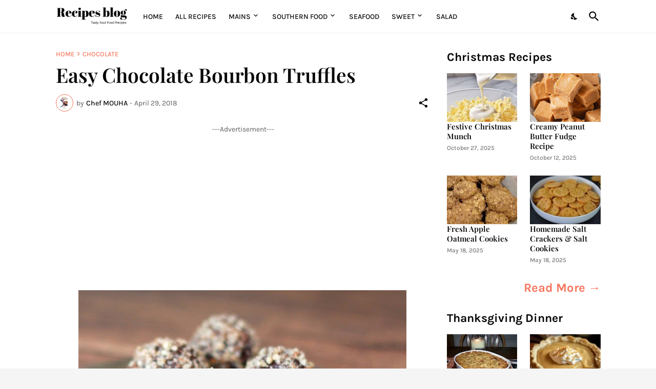

--- FILE ---
content_type: text/html; charset=utf-8
request_url: https://www.google.com/recaptcha/api2/aframe
body_size: 266
content:
<!DOCTYPE HTML><html><head><meta http-equiv="content-type" content="text/html; charset=UTF-8"></head><body><script nonce="Nyr1cyYRfmMgFP2nGsYnVA">/** Anti-fraud and anti-abuse applications only. See google.com/recaptcha */ try{var clients={'sodar':'https://pagead2.googlesyndication.com/pagead/sodar?'};window.addEventListener("message",function(a){try{if(a.source===window.parent){var b=JSON.parse(a.data);var c=clients[b['id']];if(c){var d=document.createElement('img');d.src=c+b['params']+'&rc='+(localStorage.getItem("rc::a")?sessionStorage.getItem("rc::b"):"");window.document.body.appendChild(d);sessionStorage.setItem("rc::e",parseInt(sessionStorage.getItem("rc::e")||0)+1);localStorage.setItem("rc::h",'1769602951755');}}}catch(b){}});window.parent.postMessage("_grecaptcha_ready", "*");}catch(b){}</script></body></html>